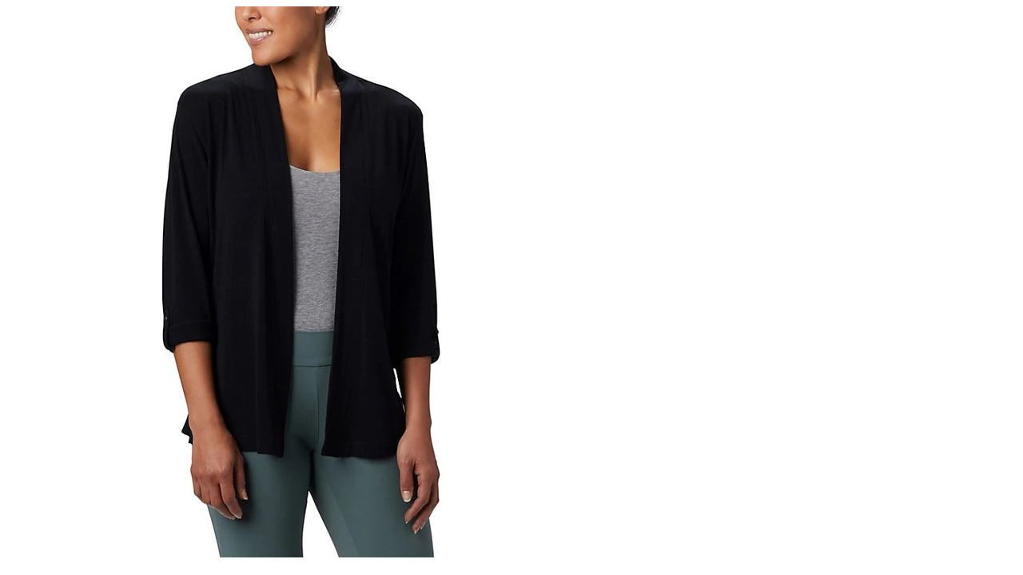

--- FILE ---
content_type: text/html;charset=UTF-8
request_url: https://www.biddingforgood.com/auction/item/imagepopup.jsp?image=/orgs/threesisters/341697730/cardiganM.jpg&name=cardiganM.jpg
body_size: 454
content:








<!DOCTYPE html>
<html lang="en" xmlns="http://www.w3.org/1999/xhtml"> 
<head>
    <meta http-equiv="Content-Type" content="text/html; charset=utf-8" />
    
    
        <title>View of original image - cardiganM.jpg</title>
	
	<script>
		window.onload = function() {
			var width = document.getElementById('popupImage').offsetWidth + 20;
			var height = document.getElementById('popupImage').offsetHeight + 70;
			window.resizeTo(width,height); 
		};	
	</script>
</head>
<body>
	
	
     	<img src="/orgs/threesisters/341697730/cardiganM.jpg" id="popupImage" />
	
</body>
</html>